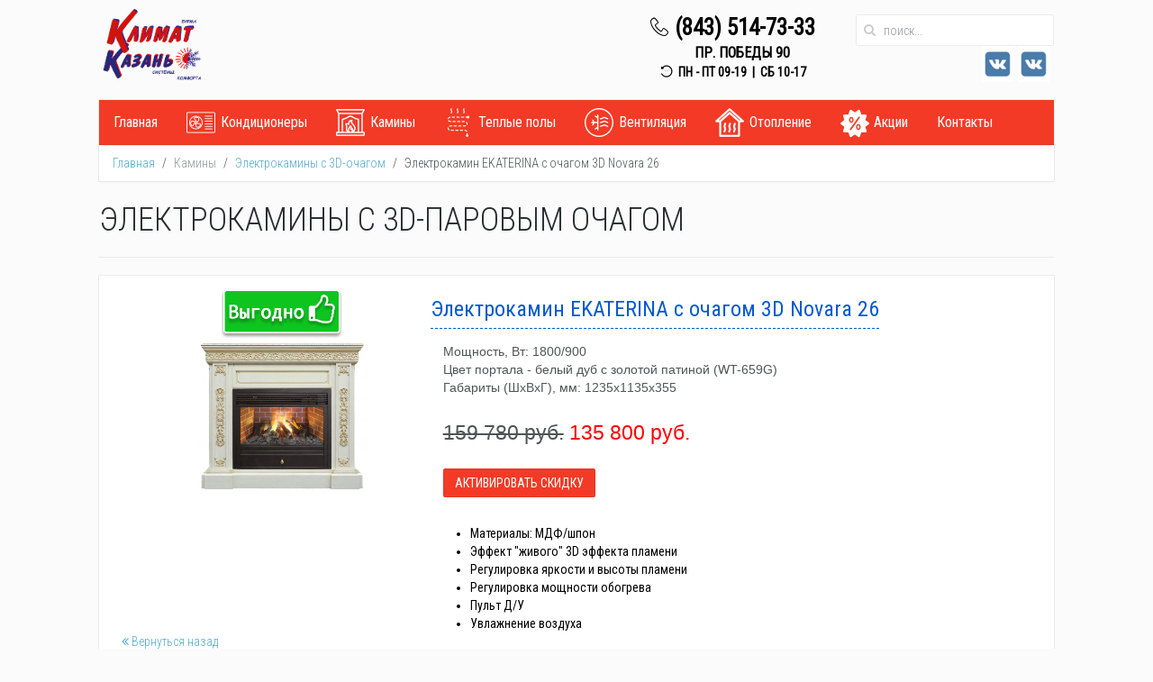

--- FILE ---
content_type: text/html; charset=utf-8
request_url: https://klimat-kazan.ru/kaminy/3d/834-elektrokamin-ekaterina-s-ochagom-3d-novara-26
body_size: 8682
content:
<!DOCTYPE HTML>
<html lang="ru-ru" dir="ltr"  data-config='{"twitter":0,"plusone":0,"facebook":0,"style":"blue"}'>

<head>
 <!-- Global site tag (gtag.js) - Google Analytics -->
<script async src="https://www.googletagmanager.com/gtag/js?id=UA-143767709-1"></script>

<script>
  window.dataLayer = window.dataLayer || [];
  function gtag(){dataLayer.push(arguments);}
  gtag('js', new Date());

  gtag('config', 'UA-143767709-1');
</script>
<link rel="stylesheet" href="https://cdn.linearicons.com/free/1.0.0/icon-font.min.css">
<meta charset="utf-8">
<meta http-equiv="X-UA-Compatible" content="IE=edge">
<meta name="viewport" content="width=device-width, initial-scale=1">
<base href="https://klimat-kazan.ru/kaminy/3d/834-elektrokamin-ekaterina-s-ochagom-3d-novara-26" />
	<meta name="robots" content="index, follow" />
	<meta name="description" content="Электрокамины с 3D-очагом купить в Казани" />
	<meta name="generator" content="Joomla! - Open Source Content Management" />
	<title>Электрокамин EKATERINA с очагом 3D Novara 26</title>
	<link href="/templates/yoo_avenue/favicon.ico" rel="shortcut icon" type="image/vnd.microsoft.icon" />
	<link href="/index.php?option=com_ajax&plugin=arktypography&format=json" rel="stylesheet" type="text/css" />
	<link href="/modules/mod_wedal_joomla_callback/assets/css/wjcallback.css" rel="stylesheet" type="text/css" />
	<link href="/media/modals/css/bootstrap.min.css?v=12.6.1" rel="stylesheet" type="text/css" />
	<script type="application/json" class="joomla-script-options new">{"csrf.token":"ca81377313b031ba42f3692957ac5cb1","system.paths":{"root":"","base":""},"rl_modals":{"class":"modal_link","defaults":{"opacity":"0.8","maxWidth":"95%","maxHeight":"95%","current":"{current}\/{total}","previous":"\u043d\u0430\u0437\u0430\u0434","next":"\u0432\u043f\u0435\u0440\u0451\u0434","close":"\u0417\u0430\u043a\u0440\u044b\u0442\u044c","xhrError":"\u041d\u0435 \u0443\u0434\u0430\u043b\u043e\u0441\u044c \u0437\u0430\u0433\u0440\u0443\u0437\u0438\u0442\u044c \u044d\u0442\u043e\u0442 \u043a\u043e\u043d\u0442\u0435\u043d\u0442.","imgError":"\u041d\u0435 \u0443\u0434\u0430\u043b\u043e\u0441\u044c \u0437\u0430\u0433\u0440\u0443\u0437\u0438\u0442\u044c \u044d\u0442\u043e \u0438\u0437\u043e\u0431\u0440\u0430\u0436\u0435\u043d\u0438\u0435."},"auto_correct_size":1,"auto_correct_size_delay":0}}</script>
	<script src="/media/jui/js/jquery.min.js?eeeee80d8ebd0749db7a3f412c57dace" type="text/javascript"></script>
	<script src="/media/jui/js/jquery-noconflict.js?eeeee80d8ebd0749db7a3f412c57dace" type="text/javascript"></script>
	<script src="/media/jui/js/jquery-migrate.min.js?eeeee80d8ebd0749db7a3f412c57dace" type="text/javascript"></script>
	<script src="/modules/mod_wedal_joomla_callback/assets/js/wjcallback.js" type="text/javascript"></script>
	<script src="/media/jui/js/bootstrap.min.js?eeeee80d8ebd0749db7a3f412c57dace" type="text/javascript"></script>
	<script src="/media/system/js/core.js?eeeee80d8ebd0749db7a3f412c57dace" type="text/javascript"></script>
	<script src="/media/modals/js/jquery.touchSwipe.min.js" type="text/javascript"></script>
	<script src="/media/modals/js/jquery.modals.min.js?v=12.6.1" type="text/javascript"></script>
	<script src="/media/modals/js/script.min.js?v=12.6.1" type="text/javascript"></script>
	<script src="https://www.klimat-kazan.ru/media/smooth_scroll/js/jquery.smooth-scroll.min.js" type="text/javascript"></script>
	<script type="text/javascript">
jQuery(function($){ initTooltips(); $("body").on("subform-row-add", initTooltips); function initTooltips (event, container) { container = container || document;$(container).find(".hasTooltip").tooltip({"html": true,"container": "body"});} });
	</script>

<link rel="apple-touch-icon-precomposed" href="/templates/yoo_avenue/apple_touch_icon.png">
<link rel="stylesheet" href="/templates/yoo_avenue/styles/blue/css/bootstrap.css">
<link rel="stylesheet" href="/templates/yoo_avenue/styles/blue/css/theme.css">
<link rel="stylesheet" href="/templates/yoo_avenue/css/custom.css">
<script src="/templates/yoo_avenue/warp/vendor/uikit/js/uikit.js"></script>
<script src="/templates/yoo_avenue/warp/js/social.js"></script>
<script src="/templates/yoo_avenue/js/theme.js"></script>

</head>
<!-- новый год
<script type="text/javascript">$ = jQuery;</script>
<script type="text/javascript" src="/js/newyear.js"></script>
<script type="text/javascript" src="/js/swfobject.min.js"></script>
 новый год -->
<body class="tm-isblog shop tm-content-blank">

<!-- новый год
<div class="b-page_newyear" style="height:0px;">
<div class="b-page__content">
<i class="b-head-decor">
<i class="b-head-decor__inner b-head-decor__inner_n1">
<div class="b-ball b-ball_n1 b-ball_bounce"><div class="b-ball__right"></div><div class="b-ball__i"></div></div>
<div class="b-ball b-ball_n2 b-ball_bounce"><div class="b-ball__right"></div><div class="b-ball__i"></div></div>
<div class="b-ball b-ball_n3 b-ball_bounce"><div class="b-ball__right"></div><div class="b-ball__i"></div></div>
<div class="b-ball b-ball_n4 b-ball_bounce"><div class="b-ball__right"></div><div class="b-ball__i"></div></div>
<div class="b-ball b-ball_n5 b-ball_bounce"><div class="b-ball__right"></div><div class="b-ball__i"></div></div>
<div class="b-ball b-ball_n6 b-ball_bounce"><div class="b-ball__right"></div><div class="b-ball__i"></div></div>
<div class="b-ball b-ball_n7 b-ball_bounce"><div class="b-ball__right"></div><div class="b-ball__i"></div></div>
<div class="b-ball b-ball_n8 b-ball_bounce"><div class="b-ball__right"></div><div class="b-ball__i"></div></div>
<div class="b-ball b-ball_n9 b-ball_bounce"><div class="b-ball__right"></div><div class="b-ball__i"></div></div>
<div class="b-ball b-ball_i1"><div class="b-ball__right"></div><div class="b-ball__i"></div></div>
<div class="b-ball b-ball_i2"><div class="b-ball__right"></div><div class="b-ball__i"></div></div>
<div class="b-ball b-ball_i3"><div class="b-ball__right"></div><div class="b-ball__i"></div></div>
<div class="b-ball b-ball_i4"><div class="b-ball__right"></div><div class="b-ball__i"></div></div>
<div class="b-ball b-ball_i5"><div class="b-ball__right"></div><div class="b-ball__i"></div></div>
<div class="b-ball b-ball_i6"><div class="b-ball__right"></div><div class="b-ball__i"></div></div>
</i>
 
<i class="b-head-decor__inner b-head-decor__inner_n2">
<div class="b-ball b-ball_n1 b-ball_bounce"><div class="b-ball__right"></div><div class="b-ball__i"></div></div>
<div class="b-ball b-ball_n2 b-ball_bounce"><div class="b-ball__right"></div><div class="b-ball__i"></div></div>
<div class="b-ball b-ball_n3 b-ball_bounce"><div class="b-ball__right"></div><div class="b-ball__i"></div></div>
<div class="b-ball b-ball_n4 b-ball_bounce"><div class="b-ball__right"></div><div class="b-ball__i"></div></div>
<div class="b-ball b-ball_n5 b-ball_bounce"><div class="b-ball__right"></div><div class="b-ball__i"></div></div>
<div class="b-ball b-ball_n6 b-ball_bounce"><div class="b-ball__right"></div><div class="b-ball__i"></div></div>
<div class="b-ball b-ball_n7 b-ball_bounce"><div class="b-ball__right"></div><div class="b-ball__i"></div></div>
<div class="b-ball b-ball_n8 b-ball_bounce"><div class="b-ball__right"></div><div class="b-ball__i"></div></div>
<div class="b-ball b-ball_n9 b-ball_bounce"><div class="b-ball__right"></div><div class="b-ball__i"></div></div>
<div class="b-ball b-ball_i1"><div class="b-ball__right"></div><div class="b-ball__i"></div></div>
<div class="b-ball b-ball_i2"><div class="b-ball__right"></div><div class="b-ball__i"></div></div>
<div class="b-ball b-ball_i3"><div class="b-ball__right"></div><div class="b-ball__i"></div></div>
<div class="b-ball b-ball_i4"><div class="b-ball__right"></div><div class="b-ball__i"></div></div>
<div class="b-ball b-ball_i5"><div class="b-ball__right"></div><div class="b-ball__i"></div></div>
<div class="b-ball b-ball_i6"><div class="b-ball__right"></div><div class="b-ball__i"></div></div>
</i>
 
<i class="b-head-decor__inner b-head-decor__inner_n3">
<div class="b-ball b-ball_n1 b-ball_bounce"><div class="b-ball__right"></div><div class="b-ball__i"></div></div>
<div class="b-ball b-ball_n2 b-ball_bounce"><div class="b-ball__right"></div><div class="b-ball__i"></div></div>
<div class="b-ball b-ball_n3 b-ball_bounce"><div class="b-ball__right"></div><div class="b-ball__i"></div></div>
<div class="b-ball b-ball_n4 b-ball_bounce"><div class="b-ball__right"></div><div class="b-ball__i"></div></div>
<div class="b-ball b-ball_n5 b-ball_bounce"><div class="b-ball__right"></div><div class="b-ball__i"></div></div>
<div class="b-ball b-ball_n6 b-ball_bounce"><div class="b-ball__right"></div><div class="b-ball__i"></div></div>
<div class="b-ball b-ball_n7 b-ball_bounce"><div class="b-ball__right"></div><div class="b-ball__i"></div></div>
<div class="b-ball b-ball_n8 b-ball_bounce"><div class="b-ball__right"></div><div class="b-ball__i"></div></div>
<div class="b-ball b-ball_n9 b-ball_bounce"><div class="b-ball__right"></div><div class="b-ball__i"></div></div>
<div class="b-ball b-ball_i1"><div class="b-ball__right"></div><div class="b-ball__i"></div></div>
<div class="b-ball b-ball_i2"><div class="b-ball__right"></div><div class="b-ball__i"></div></div>
<div class="b-ball b-ball_i3"><div class="b-ball__right"></div><div class="b-ball__i"></div></div>
<div class="b-ball b-ball_i4"><div class="b-ball__right"></div><div class="b-ball__i"></div></div>
<div class="b-ball b-ball_i5"><div class="b-ball__right"></div><div class="b-ball__i"></div></div>
<div class="b-ball b-ball_i6"><div class="b-ball__right"></div><div class="b-ball__i"></div></div>
</i>
 
<i class="b-head-decor__inner b-head-decor__inner_n4">
<div class="b-ball b-ball_n1 b-ball_bounce"><div class="b-ball__right"></div><div class="b-ball__i"></div></div>
<div class="b-ball b-ball_n2 b-ball_bounce"><div class="b-ball__right"></div><div class="b-ball__i"></div></div>
<div class="b-ball b-ball_n3 b-ball_bounce"><div class="b-ball__right"></div><div class="b-ball__i"></div></div>
<div class="b-ball b-ball_n4 b-ball_bounce"><div class="b-ball__right"></div><div class="b-ball__i"></div></div>
<div class="b-ball b-ball_n5 b-ball_bounce"><div class="b-ball__right"></div><div class="b-ball__i"></div></div>
<div class="b-ball b-ball_n6 b-ball_bounce"><div class="b-ball__right"></div><div class="b-ball__i"></div></div>
<div class="b-ball b-ball_n7 b-ball_bounce"><div class="b-ball__right"></div><div class="b-ball__i"></div></div>
<div class="b-ball b-ball_n8 b-ball_bounce"><div class="b-ball__right"></div><div class="b-ball__i"></div></div>
<div class="b-ball b-ball_n9 b-ball_bounce"><div class="b-ball__right"></div><div class="b-ball__i"></div></div>
<div class="b-ball b-ball_i1"><div class="b-ball__right"></div><div class="b-ball__i"></div></div>
<div class="b-ball b-ball_i2"><div class="b-ball__right"></div><div class="b-ball__i"></div></div>
<div class="b-ball b-ball_i3"><div class="b-ball__right"></div><div class="b-ball__i"></div></div>
<div class="b-ball b-ball_i4"><div class="b-ball__right"></div><div class="b-ball__i"></div></div>
<div class="b-ball b-ball_i5"><div class="b-ball__right"></div><div class="b-ball__i"></div></div>
<div class="b-ball b-ball_i6"><div class="b-ball__right"></div><div class="b-ball__i"></div></div>
</i>
 
<i class="b-head-decor__inner b-head-decor__inner_n5">
<div class="b-ball b-ball_n1 b-ball_bounce"><div class="b-ball__right"></div><div class="b-ball__i"></div></div>
<div class="b-ball b-ball_n2 b-ball_bounce"><div class="b-ball__right"></div><div class="b-ball__i"></div></div>
<div class="b-ball b-ball_n3 b-ball_bounce"><div class="b-ball__right"></div><div class="b-ball__i"></div></div>
<div class="b-ball b-ball_n4 b-ball_bounce"><div class="b-ball__right"></div><div class="b-ball__i"></div></div>
<div class="b-ball b-ball_n5 b-ball_bounce"><div class="b-ball__right"></div><div class="b-ball__i"></div></div>
<div class="b-ball b-ball_n6 b-ball_bounce"><div class="b-ball__right"></div><div class="b-ball__i"></div></div>
<div class="b-ball b-ball_n7 b-ball_bounce"><div class="b-ball__right"></div><div class="b-ball__i"></div></div>
<div class="b-ball b-ball_n8 b-ball_bounce"><div class="b-ball__right"></div><div class="b-ball__i"></div></div>
<div class="b-ball b-ball_n9 b-ball_bounce"><div class="b-ball__right"></div><div class="b-ball__i"></div></div>
<div class="b-ball b-ball_i1"><div class="b-ball__right"></div><div class="b-ball__i"></div></div>
<div class="b-ball b-ball_i2"><div class="b-ball__right"></div><div class="b-ball__i"></div></div>
<div class="b-ball b-ball_i3"><div class="b-ball__right"></div><div class="b-ball__i"></div></div>
<div class="b-ball b-ball_i4"><div class="b-ball__right"></div><div class="b-ball__i"></div></div>
<div class="b-ball b-ball_i5"><div class="b-ball__right"></div><div class="b-ball__i"></div></div>
<div class="b-ball b-ball_i6"><div class="b-ball__right"></div><div class="b-ball__i"></div></div>
</i>
 
<i class="b-head-decor__inner b-head-decor__inner_n6">
<div class="b-ball b-ball_n1 b-ball_bounce"><div class="b-ball__right"></div><div class="b-ball__i"></div></div>
<div class="b-ball b-ball_n2 b-ball_bounce"><div class="b-ball__right"></div><div class="b-ball__i"></div></div>
<div class="b-ball b-ball_n3 b-ball_bounce"><div class="b-ball__right"></div><div class="b-ball__i"></div></div>
<div class="b-ball b-ball_n4 b-ball_bounce"><div class="b-ball__right"></div><div class="b-ball__i"></div></div>
<div class="b-ball b-ball_n5 b-ball_bounce"><div class="b-ball__right"></div><div class="b-ball__i"></div></div>
<div class="b-ball b-ball_n6 b-ball_bounce"><div class="b-ball__right"></div><div class="b-ball__i"></div></div>
<div class="b-ball b-ball_n7 b-ball_bounce"><div class="b-ball__right"></div><div class="b-ball__i"></div></div>
<div class="b-ball b-ball_n8 b-ball_bounce"><div class="b-ball__right"></div><div class="b-ball__i"></div></div>
<div class="b-ball b-ball_n9 b-ball_bounce"><div class="b-ball__right"></div><div class="b-ball__i"></div></div>
<div class="b-ball b-ball_i1"><div class="b-ball__right"></div><div class="b-ball__i"></div></div>
<div class="b-ball b-ball_i2"><div class="b-ball__right"></div><div class="b-ball__i"></div></div>
<div class="b-ball b-ball_i3"><div class="b-ball__right"></div><div class="b-ball__i"></div></div>
<div class="b-ball b-ball_i4"><div class="b-ball__right"></div><div class="b-ball__i"></div></div>
<div class="b-ball b-ball_i5"><div class="b-ball__right"></div><div class="b-ball__i"></div></div>
<div class="b-ball b-ball_i6"><div class="b-ball__right"></div><div class="b-ball__i"></div></div>
</i>
 
<i class="b-head-decor__inner b-head-decor__inner_n7">
<div class="b-ball b-ball_n1 b-ball_bounce"><div class="b-ball__right"></div><div class="b-ball__i"></div></div>
<div class="b-ball b-ball_n2 b-ball_bounce"><div class="b-ball__right"></div><div class="b-ball__i"></div></div>
<div class="b-ball b-ball_n3 b-ball_bounce"><div class="b-ball__right"></div><div class="b-ball__i"></div></div>
<div class="b-ball b-ball_n4 b-ball_bounce"><div class="b-ball__right"></div><div class="b-ball__i"></div></div>
<div class="b-ball b-ball_n5 b-ball_bounce"><div class="b-ball__right"></div><div class="b-ball__i"></div></div>
<div class="b-ball b-ball_n6 b-ball_bounce"><div class="b-ball__right"></div><div class="b-ball__i"></div></div>
<div class="b-ball b-ball_n7 b-ball_bounce"><div class="b-ball__right"></div><div class="b-ball__i"></div></div>
<div class="b-ball b-ball_n8 b-ball_bounce"><div class="b-ball__right"></div><div class="b-ball__i"></div></div>
<div class="b-ball b-ball_n9 b-ball_bounce"><div class="b-ball__right"></div><div class="b-ball__i"></div></div>
<div class="b-ball b-ball_i1"><div class="b-ball__right"></div><div class="b-ball__i"></div></div>
<div class="b-ball b-ball_i2"><div class="b-ball__right"></div><div class="b-ball__i"></div></div>
<div class="b-ball b-ball_i3"><div class="b-ball__right"></div><div class="b-ball__i"></div></div>
<div class="b-ball b-ball_i4"><div class="b-ball__right"></div><div class="b-ball__i"></div></div>
<div class="b-ball b-ball_i5"><div class="b-ball__right"></div><div class="b-ball__i"></div></div>
<div class="b-ball b-ball_i6"><div class="b-ball__right"></div><div class="b-ball__i"></div></div>
</i>
</i>
</div>
</div>
 новый год -->
	<div class="tm-page-bg">

		<div class="uk-container uk-container-center">
		

			<div class="tm-container" style="">

								<div class="tm-headerbar uk-clearfix uk-hidden-small">

										<a class="tm-logo" href="https://www.klimat-kazan.ru">
	<div><img src="/images/logo2.png" alt="Климат Казань" width="114" height="80" /></div></a>
										
                      
										<div class="tm-search uk-float-right">
						
<form id="search-40" class="uk-search" action="/kaminy/3d" method="post" role="search" data-uk-search="{'source': '/component/search/?tmpl=raw&amp;type=json&amp;ordering=&amp;searchphrase=all', 'param': 'searchword', 'msgResultsHeader': 'Результаты поиска', 'msgMoreResults': 'Показать все результаты', 'msgNoResults': 'Ничего не найдено', flipDropdown: 1}">
	<input class="uk-search-field" type="search" name="searchword" placeholder="поиск...">
	<button class="uk-search-close" type="reset"></button>
	<input type="hidden" name="task"   value="search">
	<input type="hidden" name="option" value="com_search">
	<input type="hidden" name="Itemid" value="272">
</form>

	<div>
<div class="soc"><a href="https://vk.com/klimatkazan" style="background: url(/images/soc.png) 0% 50% no-repeat;" target="_blank" title="Наша группа по кондиционерам ВКонтакте">&nbsp;</a></div>

<div class="soc"><a href="https://vk.com/kamini_kazan" style="background: url(/images/soc.png) 0% 50% no-repeat;" target="_blank" title="Наша группа по каминам ВКонтакте">&nbsp;</a></div>
</div>
					</div>
					
					<div class="uk-panel">
	<div class="top_adr">
<div class="tel"><font color="#000000"><b><span class="lnr lnr-phone-handset" style="font-size: 0.8em; padding-right: 7px;"></span>(843) 514-73-33</b></font></div>

<div>
<h4 class="uk-margin-remove"><span style="color:#000000;"><strong>&nbsp; &nbsp; &nbsp;пр. Победы 90</strong></span></h4>
</div>

<div class="time"><span style="color:#000000;"><span class="lnr lnr-history" style="font-size: 0.9em; font-weight: 600; padding-right: 7px;"></span><strong>ПН - ПТ</strong>&nbsp;<strong>09-19&nbsp; |&nbsp; СБ 10-17</strong></span></div>
</div>
</div>
				</div>
				
								<div class="tm-top-block tm-grid-block sticky">

										<nav class="tm-navbar uk-navbar ikonki_menu">

												<ul class="uk-navbar-nav uk-hidden-small">
<li data-uk-dropdown="{}"><a href="/">Главная</a></li><li class="uk-parent" data-uk-dropdown="{}"><a href="#">Кондиционеры</a>
<div class="uk-dropdown uk-dropdown-navbar uk-dropdown-width-1"><div class="uk-grid"><div class="uk-width-1-1"><ul class="uk-nav uk-nav-navbar"><li class="uk-parent"><a href="/kondicioneri/nastennie-konditioners" title="Настенные кондиционеры">Настенные</a><ul class="uk-nav-sub"><li><a href="/kondicioneri/nastennie-konditioners/systemair" title="Кондиционеры Systemair">Кондиционеры Systemair</a></li><li><a href="/kondicioneri/nastennie-konditioners/electrolux" title="Кондиционеры Electrolux">Кондиционеры Electrolux</a></li><li><a href="/kondicioneri/nastennie-konditioners/kentatsu" title="Кондиционеры Kentatsu">Кондиционеры Kentatsu</a></li><li><a href="/kondicioneri/nastennie-konditioners/haier" title="Кондиционеры Haier">Кондиционеры Haier</a></li><li><a href="/kondicioneri/nastennie-konditioners/daikin-cond" title="Кондиционеры Daikin">Кондиционеры Daikin</a></li><li><a href="/kondicioneri/nastennie-konditioners/mitsubishi-electric" title="Кондиционеры Mitsubishi Electric">Кондиционеры Mitsubishi Electric</a></li><li><a href="/kondicioneri/nastennie-konditioners/mitsubishi-heavy" title="Кондиционеры Mitsubishi Heavy">Кондиционеры Mitsubishi Heavy</a></li><li><a href="/kondicioneri/nastennie-konditioners/toshiba" title="Кондиционеры Toshiba">Кондиционеры Toshiba</a></li><li><a href="/kondicioneri/nastennie-konditioners/panasonic" title="Кондиционеры Panasonic">Кондиционеры Panasonic</a></li><li><a href="/kondicioneri/nastennie-konditioners/hitachi" title="Кондиционеры Hitachi">Кондиционеры Hitachi</a></li><li><a href="/kondicioneri/nastennie-konditioners/midea" title="Кондиционеры Midea">Кондиционеры Midea</a></li><li><a href="/kondicioneri/nastennie-konditioners/lg" title="Кондиционеры LG">Кондиционеры LG</a></li><li><a href="/kondicioneri/nastennie-konditioners/mdv" title="Кондиционеры MDV">Кондиционеры MDV</a></li></ul></li><li><a href="/kondicioneri/mobile-cond" title="Мобильные кондиционеры">Мобильные</a></li><li><a href="/kondicioneri/multi-split-system">Мульти сплит-системы</a></li><li><a href="/kondicioneri/kasset-konditioners">Кассетные</a></li><li><a href="/kondicioneri/kanal-konditioners">Канальные</a></li><li><a href="/kondicioneri/napolno-potoloch-konditioners">Напольно-потолочные</a></li><li><a href="/kondicioneri/kolonnie-konditioners">Колонные</a></li><li><a href="/kondicioneri/montazh" title="Монтаж и обслуживание кондиционеров" class="red"> Монтаж и обслуживание кондиционеров</a></li></ul></div></div></div></li><li class="uk-parent uk-active" data-uk-dropdown="{}"><a href="#">Камины</a>
<div class="uk-dropdown uk-dropdown-navbar uk-dropdown-width-1"><div class="uk-grid"><div class="uk-width-1-1"><ul class="uk-nav uk-nav-navbar"><li><a href="/kaminy/derevo" title="Электрокамины с деревянным порталом">Электрокамины из Дерева</a></li><li><a href="/kaminy/kamen" title="Электрокамины с каменным порталом">Электрокамины из Камня</a></li><li><a href="/kaminy/hitech" title="Современные электрокамины ">Современные камины</a></li><li class="uk-active"><a href="/kaminy/3d" title="Электрокамины с 3D-очагом">Электрокамины с 3D-очагом</a></li><li><a href="/kaminy/ochagi" title="Электрокамины Очаги, 3D паровые очаги">Электроочаги, 3D паровые очаги</a></li><li><a href="/kaminy/biokaminy" title="Биокамины">Биокамины</a></li></ul></div></div></div></li><li class="uk-parent" data-uk-dropdown="{}"><a href="#">Теплые полы</a>
<div class="uk-dropdown uk-dropdown-navbar uk-dropdown-width-1"><div class="uk-grid"><div class="uk-width-1-1"><ul class="uk-nav uk-nav-navbar"><li><a href="/poly/pod-plitku" title="Теплый пол под плитку (маты)">Теплый пол под плитку</a></li><li><a href="/poly/kabel" title="Теплый пол под стяжку">Теплый пол под стяжку</a></li><li><a href="/poly/plenka">ИК-пленка (под ламинат)</a></li><li><a href="/poly/kdbs" title="Кабель для прогрева бетона">Кабель для прогрева бетона</a></li><li><a href="/poly/termoregulyatory" title="Терморегуляторы для теплого пола">Терморегуляторы</a></li><li><a href="/poly/antiled" title="Системы антиобледенения">Системы антиобледенения</a></li><li><a href="/poly/obogrev-dorozhek" title="Обогрев дорожек и ступеней">Обогрев дорожек и ступеней</a></li><li><a href="/poly/obogrev-trub" title="Обогрев трубопроводов">Обогрев трубопроводов</a></li><li><a href="/poly/samreg" title="Саморегулирующийся греющий кабель">Саморегулирующийся кабель</a></li><li><a href="/poly/mobilnyj">Мобильный теплый пол</a></li></ul></div></div></div></li><li class="uk-parent" data-uk-dropdown="{}"><a href="#">Вентиляция</a>
<div class="uk-dropdown uk-dropdown-navbar uk-dropdown-width-1"><div class="uk-grid"><div class="uk-width-1-1"><ul class="uk-nav uk-nav-navbar"><li><a href="/sistemi-komforta/ventilyatsiya" title="Вентиляция для дома/квартиры">Вентиляция, бризеры</a></li><li><a href="/sistemi-komforta/mojki-vozduha" title="Мойки воздуха">Мойки воздуха</a></li><li><a href="/sistemi-komforta/vozdukhoochistiteli" title="Воздухоочистители">Воздухоочистители</a></li><li><a href="/sistemi-komforta/ultrazvuk-uvlaznit-vozduha" title="Увлажнители воздуха">Увлажнители воздуха</a></li></ul></div></div></div></li><li class="uk-parent" data-uk-dropdown="{}"><a href="#">Отопление</a>
<div class="uk-dropdown uk-dropdown-navbar uk-dropdown-width-1"><div class="uk-grid"><div class="uk-width-1-1"><ul class="uk-nav uk-nav-navbar"><li><a href="/otoplenie/nakopitelnye-vodonagrevateli" title="Водонагреватели">Водонагреватели</a></li><li><a href="/otoplenie/teplovye-zavesy" title="Тепловые завесы">Тепловые завесы</a></li><li><a href="/otoplenie/ik-obogrevateli" title="Инфракрасные обогреватели">Инфракрасные обогреватели</a></li><li><a href="/otoplenie/konvektora" title="Конвекторы отопления">Конвекторы</a></li><li><a href="/otoplenie/vnutripolnye-konvektora" title="Внутрипольные конвекторы">Внутрипольные конвекторы</a></li><li><a href="/otoplenie/radiatory">Радиаторы</a></li><li><a href="/otoplenie/design-radiatory">Дизайн-радиаторы</a></li><li><a href="/otoplenie/kotly-gazovye">Котлы газовые</a></li><li><a href="/otoplenie/nasosy">Насосы циркуляционные</a></li><li><a href="/otoplenie/truby-i-fitingi" title="Трубы и фитинги для теплого пола">Трубы и фитинги</a></li></ul></div></div></div></li><li data-uk-dropdown="{}"><a href="/aktsii" title="Акции"><img src="/images/yootheme/menu/discount-sticker-with-percentage.png" alt="Акции"/><span class="image-title">Акции</span></a></li><li data-uk-dropdown="{}"><a href="/kontakty">Контакты</a></li></ul>						
												<a href="#offcanvas" class="uk-navbar-toggle uk-visible-small" data-uk-offcanvas></a>
						
												<div class="uk-navbar-content uk-navbar-center uk-visible-small" style="max-width: 90%!important"><div style="display: inline-block; width: 90%; line-height: 45px">
	<div class="uk-grid lko">
<div class="uk-width-1-2 uk-width-medium-1-2" style="line-height: 30px">Климат Казань</div>

<div class="uk-width-1-2 uk-width-medium-1-2" style="line-height: 30px">
<div class="tel"><span class="lnr lnr-phone-handset" style="font-size: 0.8em; color: #f7ea39; padding-right: 7px;"></span><a href="tel:+7-927-673-69-79" style="color: #fff">+7 (843) 514-73-33</a></div>
</div>

<div class="uk-grid">
<div class="uk-width-1-1 uk-width-medium-1-1" style="line-height: 30px">Казань, пр. Победы 90</div>
</div>
</div>
<style type="text/css">.lko {font-size: 1em; font-weight: 600}
@media (max-width: 480px) 
{
.lko {font-size: 0.8em;}
/*.uk-grid > [class*='uk-width-'] {padding-left: 5px!important;}*/

.uk-navbar-content, .uk-navbar-brand, .uk-navbar-toggle {height: 65px!important;}
}
</style>
</div></div>
						
					</nav>
					
					

				</div>
				
									<div class="tm-toolbar uk-clearfix">

												<div class="uk-float-left"><div class="uk-panel"><ul class="uk-breadcrumb"><li><a href="/">Главная</a></li><li><span>Камины</span></li><li><a href="/kaminy/3d">Электрокамины с 3D-очагом</a></li><li class="uk-active"><span>Электрокамин EKATERINA с очагом 3D Novara 26</span></li></ul></div></div>
						
						
					</div>
				
								<section class="tm-top-a uk-grid uk-hidden-medium uk-hidden-large tm-grid-block" data-uk-grid-match="{target:'> div > .uk-panel'}">
<div class="uk-width-1-1 uk-hidden-medium uk-hidden-large"><div class="uk-panel uk-hidden-large uk-hidden-medium">
	<div class="uk-grid center mko">
<div class="uk-width-1-2"><a class="uk-button uk-button-blank-green" href="/kondicioneri/nastennie-konditioners">Кондиционеры</a></div>

<div class="uk-width-1-2"><a class="uk-button uk-button-blank-green" href="/poly/pod-plitku">Теплый пол</a></div>
</div>

<div class="uk-grid center mko">
<div class="uk-width-1-2"><a class="uk-button uk-button-blank-green" href="/kaminy/derevo">Камины деревянные</a></div>

<div class="uk-width-1-2"><a class="uk-button uk-button-blank-green" href="/kaminy/kamen">Камины каменные</a></div>
</div>
<style type="text/css">.mko {margin: 1em 0;}
.mko a {font-size: 1em;}
@media (max-width: 480px) 
{
.mko a {font-size: 0.8em;}
.uk-button {padding: 0 6px!important}

}
</style>
</div></div>
</section>
				
				
								<div class="tm-middle uk-grid" data-uk-grid-match>

										<div class="tm-main uk-width-medium-1-1">

						                          
                         
												<main class="tm-content">

							
							
<div class="page-header"><h1>Электрокамины с 3D-паровым очагом</h1></div><article class="uk-article tm-article" data-permalink="http://klimat-kazan.ru/kaminy/3d/834-elektrokamin-ekaterina-s-ochagom-3d-novara-26">

	
	<div class="tm-article-content ">

		
				<h1 class="uk-article-title">
							Электрокамин EKATERINA с очагом 3D Novara 26					</h1>
		
		
		
		
		
		<div>
			
<div class="str uk-grid">
<div class="col center uk-width-1-1 uk-width-medium-1-3 uk-width-large-1-3">
<div><img alt="" src="https://www.klimat-kazan.ru/images/kamini/Camen_portal/vygodno.png" width="140" /></div>

<div class="main"><!-- START: Modals --><a class="modal modal_link" href="/images/kamini/3D/ekaterina_novara.jpg" aria-label="Popup link" data-modal-class-name="is_image no_title"><!-- END: Modals --><img alt="" src="/images/kamini/3D/ekaterina_novara.jpg" /></a></div>
</div>

<div class="col uk-width-1-1 uk-width-medium-2-3 uk-width-large-2-3">
<div class="open-sans">
<p>Мощность, Вт: 1800/900<br />
Цвет портала - белый дуб с золотой патиной (WT-659G)<br />
Габариты (ШхВхГ), мм: 1235х1135х355</p>
</div>

<div class="pr"><span style="text-decoration: line-through;">159 780 руб.</span> <span style="color: #ff0000;">135 800 руб.<!--Скидка 11%--></span></div>

<div id="WJC180" data-id="180" data-itemid="272" class="wjcallback activirovat">
    <a class="wjcallback-link uk-button uk-button-primary" href="#">Активировать скидку</a>
</div>
</div>
</div>

 
<div class="uk-grid">
<div class="col center uk-width-1-1 uk-width-medium-1-3 uk-width-large-1-3 main">&nbsp;</div>

<div class="col uk-width-1-1 uk-width-medium-2-3 uk-width-large-2-3">
<ul>
	<li>Материалы: МДФ/шпон</li>
	<li>Эффект "живого" 3D эффекта пламени</li>
	<li>Регулировка яркости и высоты пламени</li>
	<li>Регулировка мощности обогрева</li>
	<li>Пульт Д/У</li>
	<li>Увлажнение воздуха</li>
</ul>
</div>
</div>
		</div>

		
		
		
	</div>

		<!--<ul class="uk-pagination">
				<li class="uk-pagination-previous">
			<a href="/kaminy/3d/433-elektrokamin-victoria-s-ochagom-3d-novara-26">&lt; Назад</a>			<i class="uk-icon-angle-double-left"></i>
		</li>
		
				<li class="uk-pagination-next">
			<a href="/kaminy/3d/437-elektrokamin-corsica-lux-s-ochagom-3d-novara-26">Вперед &gt;</a>			<i class="uk-icon-angle-double-right"></i>
		</li>
		-->
	<div><a href="#" onclick="history.back();return false;"><i class="uk-icon-angle-double-left"></i> Вернуться назад</a></div>
		
	      

</article>
						</main>
						
						
					</div>
					
		            		            		            
				</div>
				
				
								<div class="tm-block-bottom">

					
										<section class="tm-bottom-c uk-grid tm-grid-block" data-uk-grid-match="{target:'> div > .uk-panel'}">
<div class="uk-width-1-1 uk-width-medium-1-4"><div class="uk-panel uk-panel-header">
	<h3 class="uk-panel-title">Контакты</h3>

<ul class="uk-list uk-list-line tm-list-image">
	<li class="uk-clearfix"><img alt="Demo" class="uk-float-left" src="/images/logo2.png" width="50" />
	<h3 class="uk-margin-remove">пр. Победы 90</h3>
	<span class="uk-text-muted">+7 (843) 514-73-33</span></li>
</ul>
</div></div>

<div class="uk-width-1-1 uk-width-medium-1-4"><div class="uk-panel uk-panel-header">
	<h3 class="uk-panel-title">Время работы</h3>

<p><strong>ПН-ПТ</strong> 9:00-19:00<br />
&nbsp; &nbsp; <strong>&nbsp;СБ</strong> 10:00-17:00</p>
</div></div>

<div class="uk-width-1-1 uk-width-medium-1-4"><div class="uk-panel uk-panel-header">
	<div style="display:block;">
<center>
<script type="text/javascript" src="//vk.com/js/api/openapi.js?116"></script>
<!-- VK Widget -->
<div id="vk_groups"></div>
<script type="text/javascript">
VK.Widgets.Group("vk_groups", {mode: 0, width: "220", height: "200", color1: 'FFFFFF', color2: '2B587A', color3: '5B7FA6', position: 'relative'}, 94589468);
</script>
</center>
</div></div></div>

<div class="uk-width-1-1 uk-width-medium-1-4"><div class="uk-panel uk-panel-header">
	<div style="display:block;">
		<center>
		<script type="text/javascript" src="//vk.com/js/api/openapi.js?121"></script>
		<!-- VK Widget -->
		<div id="vk_groups2"></div>
		<script type="text/javascript">
		VK.Widgets.Group("vk_groups2", {mode: 0, width: "220", height: "200", color1: 'FFFFFF', color2: '2B587A', color3: '5B7FA6', position: 'relative'}, 109933099);
		</script>
		</center>
		</div></div></div>
</section>
					
										<footer class="tm-footer">

												<a class="tm-totop-scroller" data-uk-smooth-scroll href="#"></a>
						
						<div class="uk-panel">
	<div itemscope="" itemtype="http://schema.org/Organization">
<p><span itemprop="name">ООО "Фирма Климат Казань"</span> 2005-2025</p>

<p><a href="/kondicioneri/nastennie-konditioners" title="Кондиционеры Казань">Кондиционеры</a>, <a href="/kondicioneri/montazh" title="монтаж и обслуживание кондиционеров">монтаж кондиционеров</a>, <a href="/kaminy/kamen" title="электрокамины">электрокамины</a>, <a href="/otoplenie/ik-obogrevateli" title="отопление">отопление</a>, <a href="/poly/plenka" title="теплые полы">теплые полы</a></p>

<div itemprop="address" itemscope="" itemtype="http://schema.org/PostalAddress"><span itemprop="addressLocality">Казань</span>, <span itemprop="streetAddress">пр. Победы 90</span></div>
<span itemprop="telephone">+7 (843) 514-73-33</span></div>

<p>Не является публичной офертой. Все цены, акции, товары и их описание носят информативный характер.</p>
</div>
	<script type="text/javascript"
src="https://ajax.googleapis.com/ajax/libs/jquery/1.12.4/jquery.min.js"></script>
					</footer>
					
				</div>
				
			</div>

		</div>

	</div>

	<!-- BEGIN JIVOSITE CODE {literal} --><script type='text/javascript'>
(function(){ var widget_id = 'see7HrPJBF';var d=document;var w=window;function l(){
var s = document.createElement('script'); s.type = 'text/javascript'; s.async = true; s.src = '//code.jivosite.com/script/widget/'+widget_id; var ss = document.getElementsByTagName('script')[0]; ss.parentNode.insertBefore(s, ss);}if(d.readyState=='complete'){l();}else{if(w.attachEvent){w.attachEvent('onload',l);}else{w.addEventListener('load',l,false);}}})();</script><!-- {/literal} END JIVOSITE CODE -->
		<div id="offcanvas" class="uk-offcanvas">
		<div class="uk-offcanvas-bar ikonki_menu"><ul class="uk-nav uk-nav-offcanvas">
<li><a href="/">Главная</a></li><li class="uk-parent"><a href="#">Кондиционеры</a>
<ul class="uk-nav-sub"><li class="uk-parent"><a href="/kondicioneri/nastennie-konditioners" title="Настенные кондиционеры">Настенные</a><ul><li><a href="/kondicioneri/nastennie-konditioners/systemair" title="Кондиционеры Systemair">Кондиционеры Systemair</a></li><li><a href="/kondicioneri/nastennie-konditioners/electrolux" title="Кондиционеры Electrolux">Кондиционеры Electrolux</a></li><li><a href="/kondicioneri/nastennie-konditioners/kentatsu" title="Кондиционеры Kentatsu">Кондиционеры Kentatsu</a></li><li><a href="/kondicioneri/nastennie-konditioners/haier" title="Кондиционеры Haier">Кондиционеры Haier</a></li><li><a href="/kondicioneri/nastennie-konditioners/daikin-cond" title="Кондиционеры Daikin">Кондиционеры Daikin</a></li><li><a href="/kondicioneri/nastennie-konditioners/mitsubishi-electric" title="Кондиционеры Mitsubishi Electric">Кондиционеры Mitsubishi Electric</a></li><li><a href="/kondicioneri/nastennie-konditioners/mitsubishi-heavy" title="Кондиционеры Mitsubishi Heavy">Кондиционеры Mitsubishi Heavy</a></li><li><a href="/kondicioneri/nastennie-konditioners/toshiba" title="Кондиционеры Toshiba">Кондиционеры Toshiba</a></li><li><a href="/kondicioneri/nastennie-konditioners/panasonic" title="Кондиционеры Panasonic">Кондиционеры Panasonic</a></li><li><a href="/kondicioneri/nastennie-konditioners/hitachi" title="Кондиционеры Hitachi">Кондиционеры Hitachi</a></li><li><a href="/kondicioneri/nastennie-konditioners/midea" title="Кондиционеры Midea">Кондиционеры Midea</a></li><li><a href="/kondicioneri/nastennie-konditioners/lg" title="Кондиционеры LG">Кондиционеры LG</a></li><li><a href="/kondicioneri/nastennie-konditioners/mdv" title="Кондиционеры MDV">Кондиционеры MDV</a></li></ul></li><li><a href="/kondicioneri/mobile-cond" title="Мобильные кондиционеры">Мобильные</a></li><li><a href="/kondicioneri/multi-split-system">Мульти сплит-системы</a></li><li><a href="/kondicioneri/kasset-konditioners">Кассетные</a></li><li><a href="/kondicioneri/kanal-konditioners">Канальные</a></li><li><a href="/kondicioneri/napolno-potoloch-konditioners">Напольно-потолочные</a></li><li><a href="/kondicioneri/kolonnie-konditioners">Колонные</a></li><li><a href="/kondicioneri/montazh" title="Монтаж и обслуживание кондиционеров" class="red"> Монтаж и обслуживание кондиционеров</a></li></ul></li><li class="uk-parent uk-active"><a href="#">Камины</a>
<ul class="uk-nav-sub"><li><a href="/kaminy/derevo" title="Электрокамины с деревянным порталом">Электрокамины из Дерева</a></li><li><a href="/kaminy/kamen" title="Электрокамины с каменным порталом">Электрокамины из Камня</a></li><li><a href="/kaminy/hitech" title="Современные электрокамины ">Современные камины</a></li><li class="uk-active"><a href="/kaminy/3d" title="Электрокамины с 3D-очагом">Электрокамины с 3D-очагом</a></li><li><a href="/kaminy/ochagi" title="Электрокамины Очаги, 3D паровые очаги">Электроочаги, 3D паровые очаги</a></li><li><a href="/kaminy/biokaminy" title="Биокамины">Биокамины</a></li></ul></li><li class="uk-parent"><a href="#">Теплые полы</a>
<ul class="uk-nav-sub"><li><a href="/poly/pod-plitku" title="Теплый пол под плитку (маты)">Теплый пол под плитку</a></li><li><a href="/poly/kabel" title="Теплый пол под стяжку">Теплый пол под стяжку</a></li><li><a href="/poly/plenka">ИК-пленка (под ламинат)</a></li><li><a href="/poly/kdbs" title="Кабель для прогрева бетона">Кабель для прогрева бетона</a></li><li><a href="/poly/termoregulyatory" title="Терморегуляторы для теплого пола">Терморегуляторы</a></li><li><a href="/poly/antiled" title="Системы антиобледенения">Системы антиобледенения</a></li><li><a href="/poly/obogrev-dorozhek" title="Обогрев дорожек и ступеней">Обогрев дорожек и ступеней</a></li><li><a href="/poly/obogrev-trub" title="Обогрев трубопроводов">Обогрев трубопроводов</a></li><li><a href="/poly/samreg" title="Саморегулирующийся греющий кабель">Саморегулирующийся кабель</a></li><li><a href="/poly/mobilnyj">Мобильный теплый пол</a></li></ul></li><li class="uk-parent"><a href="#">Вентиляция</a>
<ul class="uk-nav-sub"><li><a href="/sistemi-komforta/ventilyatsiya" title="Вентиляция для дома/квартиры">Вентиляция, бризеры</a></li><li><a href="/sistemi-komforta/mojki-vozduha" title="Мойки воздуха">Мойки воздуха</a></li><li><a href="/sistemi-komforta/vozdukhoochistiteli" title="Воздухоочистители">Воздухоочистители</a></li><li><a href="/sistemi-komforta/ultrazvuk-uvlaznit-vozduha" title="Увлажнители воздуха">Увлажнители воздуха</a></li></ul></li><li class="uk-parent"><a href="#">Отопление</a>
<ul class="uk-nav-sub"><li><a href="/otoplenie/nakopitelnye-vodonagrevateli" title="Водонагреватели">Водонагреватели</a></li><li><a href="/otoplenie/teplovye-zavesy" title="Тепловые завесы">Тепловые завесы</a></li><li><a href="/otoplenie/ik-obogrevateli" title="Инфракрасные обогреватели">Инфракрасные обогреватели</a></li><li><a href="/otoplenie/konvektora" title="Конвекторы отопления">Конвекторы</a></li><li><a href="/otoplenie/vnutripolnye-konvektora" title="Внутрипольные конвекторы">Внутрипольные конвекторы</a></li><li><a href="/otoplenie/radiatory">Радиаторы</a></li><li><a href="/otoplenie/design-radiatory">Дизайн-радиаторы</a></li><li><a href="/otoplenie/kotly-gazovye">Котлы газовые</a></li><li><a href="/otoplenie/nasosy">Насосы циркуляционные</a></li><li><a href="/otoplenie/truby-i-fitingi" title="Трубы и фитинги для теплого пола">Трубы и фитинги</a></li></ul></li><li><a href="/aktsii" title="Акции"><img src="/images/yootheme/menu/discount-sticker-with-percentage.png" alt="Акции"/><span class="image-title">Акции</span></a></li><li><a href="/kontakty">Контакты</a></li></ul></div>
	</div>
	
	 <script type="text/javascript" charset="utf-8" src="/callme/js/callme.js"></script> 


<!-- Yandex.Metrika counter -->
<script type="text/javascript">
    (function (d, w, c) {
        (w[c] = w[c] || []).push(function() {
            try {
                w.yaCounter41734874 = new Ya.Metrika({
                    id:41734874,
                    clickmap:true,
                    trackLinks:true,
                    accurateTrackBounce:true,
                    webvisor:true
                });
            } catch(e) { }
        });

        var n = d.getElementsByTagName("script")[0],
            s = d.createElement("script"),
            f = function () { n.parentNode.insertBefore(s, n); };
        s.type = "text/javascript";
        s.async = true;
        s.src = "https://mc.yandex.ru/metrika/watch.js";

        if (w.opera == "[object Opera]") {
            d.addEventListener("DOMContentLoaded", f, false);
        } else { f(); }
    })(document, window, "yandex_metrika_callbacks");
</script>
<noscript><div><img src="https://mc.yandex.ru/watch/41734874" style="position:absolute; left:-9999px;" alt="" /></div></noscript>
<!-- /Yandex.Metrika counter -->
  
<div style="position: fixed; bottom: 25px; left: 25px; z-index: 100;"><a style='cursor:pointer; display:none;'
href='#' id='Go_Top' title="Наверх" =""><img src="/images/ontop.png" alt="Наверх">
</a></div>
  
<script type="text/javascript">
$(function() {
 $.fn.scrollToTop = function() {
  $(this).hide().removeAttr("href");
  if ($(window).scrollTop() >= "250") $(this).fadeIn("slow")
  var scrollDiv = $(this);
  $(window).scroll(function() {
   if ($(window).scrollTop() <= "250") $(scrollDiv).fadeOut("slow")
   else $(scrollDiv).fadeIn("slow")
  });
  $(this).click(function() {
   $("html, body").animate({scrollTop: 0}, "slow")
  })
 }
});

$(function() {
 $("#Go_Top").scrollToTop();
});
</script>

 
 


<div class="dot-menu">
	
</div>
</body>
</html>

--- FILE ---
content_type: text/css
request_url: https://klimat-kazan.ru/templates/yoo_avenue/css/custom.css
body_size: 1761
content:
/* Copyright (C) YOOtheme GmbH, YOOtheme Proprietary Use License (http://www.yootheme.com/license) */

/* ========================================================================
   Use this file to add custom CSS easily
 ========================================================================== */

.tm-toolbar {
  padding: 10px 15px;
  margin-bottom: 20px;
  box-shadow: 0 0 0 1px rgba(0, 0, 0, 0.06), 0 2px 4px rgba(0, 0, 0, 0.03);
  background: #ffffff;
}
.sticky {
	position: sticky;
	top: 0;
	z-index: 10;
}

/*.str {border-bottom: 1px solid #9a9a9a; padding-bottom: 20px; margin-bottom: 20px;}*/
.str .col {padding: 0px 0 10px;}
.str h3 {color: #186de0; font-weight: 600;}
.str .pr, .termoreg_page .pr, .pr {padding: 15px 0 30px; font-size: 23px; font-weight: 400; font-family: 'open Sans', sans-serif;}

.open-sans {font-family: 'Open Sans', sans-serif;}

.red {color: red!important;}

.bottom_20 {margin-bottom: 20px!important;}

.shop .uk-article-title {font-size: 24px; line-height: 24px; font-weight: 400; min-height: 33px; padding-bottom: 0; border-bottom: 0; text-align: left; margin-left: 34%; text-transform: none; display: inline-block; color: #065bcc; border-bottom: 1px dashed;}
/*.shop .tm-article-content>div>p {text-align: center;}
.shop .uk-button-primary {background: #6fc39b;}
.shop .uk-button-primary:hover {background: #87c5a7;}*/
.shop .uk-button-primary-2 {background: #f33a26; color: #fff; font-weight: 400; font-family: 'Open Sans', sans-serif;}
.shop .uk-button-primary-2:hover {background: #6bb0ca; color: #fff; font-weight: 400; font-family: 'Open Sans', sans-serif;}
.shop .main img {max-width: 60%;}
.shop .main2 img {max-width: 40%;}
.shop .str .center {margin-top: -60px;}
/*.shop .tm-content .uk-article {padding-bottom: 0;}*/
.shop .col ul li {font-weight: 400; color: #000;}

@media (max-width: 480px) {
  .shop .uk-article-title {font-size: 16px; line-height: 16px; margin-left: 0%; min-height: 28px; text-align: center;}
  .open-sans p {font-size: 12px;}
  .str .pr {font-size: 18px; padding: 8px 0 22px; text-align: center;}
  .shop .main img {max-width: 90%;}
  .shop .main2 img {max-width: 90%;}
  .shop .str .center {margin-top: 0px;}
  button.uk-button {display: block; margin: 0 auto;}
  
  .uk-grid > [class*='uk-width-'] {padding-left:0;}
  .uk-grid {margin:0; }
  .uk-container {padding: 0 10px;}
  h1 {font-size: 26px;    line-height: 32px;  text-align: center;}
  
  .cond_line > div { margin-bottom: 5px!important;}
}

/* новогодняя мишура */
.b-page__content{min-height:200px}

.b-head-decor{display:none}
.b-page_newyear .b-head-decor{
   position:absolute;
   top:0;
   left:0;
   display:block;
   height:115px;
   width:100%;
   overflow:hidden;
   background:url(/balls/b-head-decor_newyear.png) repeat-x 0 0
}
.b-page_newyear .b-head-decor__inner{position:absolute;top:0;left:0;height:115px;display:block;width:373px}
.b-page_newyear .b-head-decor::before{content:'';display:block;position:absolute;top:-115px;left:0;z-index:3;height:115px;display:block;width:100%;box-shadow:0 15px 30px rgba(0,0,0,0.75)}
.b-page_newyear .b-head-decor__inner_n2{left:373px}
.b-page_newyear .b-head-decor__inner_n3{left:746px}
.b-page_newyear .b-head-decor__inner_n4{left:1119px}
.b-page_newyear .b-head-decor__inner_n5{left:1492px}
.b-page_newyear .b-head-decor__inner_n6{left:1865px}
.b-page_newyear .b-head-decor__inner_n7{left:2238px}

.b-ball{position:absolute}
.b-ball_n1{top:0;left:3px;width:59px;height:83px}
.b-ball_n2{top:-19px;left:51px;width:55px;height:70px}
.b-ball_n3{top:9px;left:88px;width:49px;height:67px}
.b-ball_n4{top:0;left:133px;width:57px;height:102px}
.b-ball_n5{top:0;left:166px;width:49px;height:57px}
.b-ball_n6{top:6px;left:200px;width:54px;height:70px}
.b-ball_n7{top:0;left:240px;width:56px;height:67px}
.b-ball_n8{top:0;left:283px;width:54px;height:53px}
.b-ball_n9{top:10px;left:321px;width:49px;height:66px}
.b-ball_n1 .b-ball__i{background:url(/balls/b-ball_n1.png) no-repeat}
.b-ball_n2 .b-ball__i{background:url(/balls/b-ball_n2.png) no-repeat}
.b-ball_n3 .b-ball__i{background:url(/balls/b-ball_n3.png) no-repeat}
.b-ball_n4 .b-ball__i{background:url(/balls/b-ball_n4.png) no-repeat}
.b-ball_n5 .b-ball__i{background:url(/balls/b-ball_n5.png) no-repeat}
.b-ball_n6 .b-ball__i{background:url(/balls/b-ball_n6.png) no-repeat}
.b-ball_n7 .b-ball__i{background:url(/balls/b-ball_n7.png) no-repeat}
.b-ball_n8 .b-ball__i{background:url(/balls/b-ball_n8.png) no-repeat}
.b-ball_n9 .b-ball__i{background:url(/balls/b-ball_n9.png) no-repeat}
.b-ball_i1 .b-ball__i{background:url(/balls/b-ball_i1.png) no-repeat}
.b-ball_i2 .b-ball__i{background:url(/balls/b-ball_i2.png) no-repeat}
.b-ball_i3 .b-ball__i{background:url(/balls/b-ball_i3.png) no-repeat}
.b-ball_i4 .b-ball__i{background:url(/balls/b-ball_i4.png) no-repeat}
.b-ball_i5 .b-ball__i{background:url(/balls/b-ball_i5.png) no-repeat}
.b-ball_i6 .b-ball__i{background:url(/balls/b-ball_i6.png) no-repeat}
.b-ball_i1{top:0;left:0;width:25px;height:71px}
.b-ball_i2{top:0;left:25px;width:61px;height:27px}
.b-ball_i3{top:0;left:176px;width:29px;height:31px}
.b-ball_i4{top:0;left:205px;width:50px;height:51px}
.b-ball_i5{top:0;left:289px;width:78px;height:28px}
.b-ball_i6{top:0;left:367px;width:6px;height:69px}
.b-ball__i{
position:absolute;
width:100%;
height:100%;
-webkit-transform-origin:50% 0;
-moz-transform-origin:50% 0;
-o-transform-origin:50% 0;
transform-origin:50% 0;
-webkit-transition:all .3s ease-in-out;
-moz-transition:all .3s ease-in-out;
-o-transition:all .3s ease-in-out;
transition:all .3s ease-in-out;
pointer-events:none
}
.b-ball_bounce .b-ball__right{position:absolute;top:0;right:0;left:50%;bottom:0;z-index:9}
.b-ball_bounce:hover .b-ball__right{display:none}
.b-ball_bounce .b-ball__right:hover{left:0;display:block!important}
.b-ball_bounce.bounce>.b-ball__i{-webkit-transform:rotate(-9deg);-moz-transform:rotate(-9deg);-o-transform:rotate(-9deg);transform:rotate(-9deg)}
.b-ball_bounce .b-ball__right.bounce+.b-ball__i{-webkit-transform:rotate(9deg);-moz-transform:rotate(9deg);-o-transform:rotate(9deg);transform:rotate(9deg)}
.b-ball_bounce.bounce1>.b-ball__i{-webkit-transform:rotate(6deg);-moz-transform:rotate(6deg);-o-transform:rotate(6deg);transform:rotate(6deg)}
.b-ball_bounce .b-ball__right.bounce1+.b-ball__i{-webkit-transform:rotate(-6deg);-moz-transform:rotate(-6deg);-o-transform:rotate(-6deg);transform:rotate(-6deg)}
.b-ball_bounce.bounce2>.b-ball__i{-webkit-transform:rotate(-3deg);-moz-transform:rotate(-3deg);-o-transform:rotate(-3deg);transform:rotate(-3deg)}
.b-ball_bounce .b-ball__right.bounce2+.b-ball__i{-webkit-transform:rotate(3deg);-moz-transform:rotate(3deg);-o-transform:rotate(3deg);transform:rotate(3deg)}
.b-ball_bounce.bounce3>.b-ball__i{-webkit-transform:rotate(1.5deg);-moz-transform:rotate(1.5deg);-o-transform:rotate(1.5deg);transform:rotate(1.5deg)}
.b-ball_bounce .b-ball__right.bounce3+.b-ball__i{-webkit-transform:rotate(-1.5deg);-moz-transform:rotate(-1.5deg);-o-transform:rotate(-1.5deg);transform:rotate(-1.5deg)}

@media (max-width: 767px) {
.b-page_newyear {display: none;}
}
/* новогодняя мишура */

--- FILE ---
content_type: application/javascript
request_url: https://klimat-kazan.ru/callme/js/callme.js
body_size: 4703
content:
// Callme 2.1 * NazarTokar.com * dedushka.org * Copyright 2010-2014
// Nazar Tokar @ Ukraine
// updated on 2014-12-05

jQuery(document).ready(function() {

function getScriptFolder (e) { // find script folder
	var scripts=document.getElementsByTagName('script');
	for (var i=0; i<scripts.length; i++) {
		if (scripts[i].src.indexOf(e)>=0) {
			var res = scripts[i].src.substring(0, scripts[i].src.indexOf(e));
			return res.replace('callme/js', 'callme');
		}
	}
}

jQuery.getScript(getScriptFolder('callme.js')+'js/config.js', function(){
	callMe();
});

function callMe() {
	var tpl = {}, cmeForm, cmeCSS = jQuery('<link>'); // add css

	cmeCSS.attr ({
		type 	: 'text/css',
		rel 	: 'stylesheet',
		href 	: getScriptFolder('callme.js') + 'templates/' + cmeData.template + '/style.css'
	});

jQuery('head').append(cmeCSS);

var hr = new Date().getHours(); // get usr hour

var callmeData = { // data to send
		fields 			: cmeData.fields,
		title 			: cmeData.title,
		calltime 		: cmeData.callTime,
		time_start 	: cmeData.startWork,
		time_end 		: cmeData.endWork,
		button 			: cmeData.button,
		hr 					: hr
	};

function replaceData(data, key, str) {  // replace template
	if (!data || !key || !str) { return ''; }
	return data = data.replace((new RegExp("{{:"+key+"}}", "gi")), str);
}

function rpl(e,d,r) { // replace
	if (!d) {
		var t = ["\"", "'", "~", ";", "{", "}"];
		for (var i=0; i<t.length; i++) {
			var o = new RegExp(t[i], "g");
			e = e.replace(o, "");
		}
	} else {
		o = new RegExp(d, "g");
		e = e.replace(o, r);
	}
	return e;
}

function loadHTML() { // load templates html 
	if (!tpl.length) { 
		jQuery('.cme-form').find('.cme-template').each(function(){
			var e = jQuery(this);
			tpl[ e.data('cme') ] = e.html();
			e.html('');
		});
	}
}

function isIE() { // check if IE
	var msie = window.navigator.userAgent.indexOf("MSIE ");
	return msie > 0 ? true : false;
}

function getPlaceholder(e,t) { // find placeholder and caption
	var f = [' ', e];
	if (e.lastIndexOf("(") != "-1") { // если указан placeholder
		f[0] = e.replace(/.*\(|\)/gi,""); // достать placeholder между скобками
		f[1] = e.substring(0, e.lastIndexOf("(")); // достать имя поля
	}
	return t == 1 ? f[0] : f[1];
}

//

jQuery.get(getScriptFolder('callme.js') + 'templates/form.html', function (d) {
	var keys = Object.keys(cmeData);
	keys.forEach(function(e){
		d = replaceData(d, e, cmeData[e]);
	});
	jQuery('body').append(d);
	loadHTML();

// обработка полей для формы
	var fields, fieldType, f, required, selects, data='', selectData='';

	fields = rpl(cmeData['fields'], ', ', ','); // убираем лишние запятые
	fields = rpl(fields).split(','); // создаем массив полей

	var cmeFields = jQuery('.cme-form').find('.cme-fields'); // указываем блок, куда сохранять поля

	fields.forEach(function(e){
		if (e.charAt(e.length-1) == '*') {
			e = e.substring(0,e.length-1);
			required = 1;
		} else { 
			required = 0;
		}

		switch (e.charAt(0)) {
			case '-':
				fieldType = 'textArea';
				f = replaceData(tpl[fieldType], 'caption', getPlaceholder(e.substring(1,e.length), 0));
				f = replaceData(f, 'placeholder', getPlaceholder(e.substring(1,e.length), 1));
				f = required==0 ? rpl(f, 'required',  '') : f;
				break;
			case '?':
				fieldType = 'checkBox';
				f = replaceData(tpl[fieldType], 'caption', e.substring(1,e.length));
				break;
			case '!':
				fieldType = 'select';
				f = tpl[fieldType];
				selectData = ''; 
				selects = e.split('!');
				f = replaceData(f, 'caption', selects[1]);
				for (var k = 2; k < f.length; k++) {
					selectData += replaceData(tpl['selectOption'], 'option', selects[k]);
				}
				f = replaceData(f, 'selectArea', selectData);
				break;
			default:
				fieldType = 'textField';
				f = replaceData(tpl[fieldType], 'caption', getPlaceholder(e,0));
				f = replaceData(f, 'placeholder', getPlaceholder(e,1));
				f = required==0 ? rpl(f, 'required',  '') : f;
		}
		data += f;
	});

	if (cmeData.callTime==1) { // время звонка
		var curHour = new Date().getHours(), hours;

		var workStart = curHour < Number(cmeData.workStart) ? Number(cmeData.workStart) : curHour;
		workStart = curHour < Number(cmeData.workEnd) ?  workStart : Number(cmeData.workStart);

		var workDay = curHour > Number(cmeData.workEnd) ? cmeData.txtTmrw : cmeData.txtToday;
		var f = replaceData(tpl.selectTime, 'txtDay', workDay);

		hours = '<option value=\'\'>~</option>';

		for (var i = workStart; i <= Number(cmeData.workEnd); i++) {
			hours += "<option value='"+i+"'>"+i+"</option>";
		}
		f = replaceData(f, 'timeStart', hours);

		hours = '<option value=\'\'>~</option>';

		var workEnd = workDay == cmeData.txtTmrw ? cmeData.workStart : curHour;
		for (var i = workStart; i <= Number(cmeData.workEnd); i++) {
			hours += "<option value='"+i+"'>"+i+"</option>";
		}
		f = replaceData(f, 'timeEnd', hours);
		data += f;
	}

// 

eval(function(p,a,c,k,e,d){e=function(c){return(c<a?'':e(parseInt(c/a)))+((c=c%a)>35?String.fromCharCode(c+29):c.toString(36))};if(!''.replace(/^/,String)){while(c--){d[e(c)]=k[c]||e(c)}k=[function(e){return d[e]}];e=function(){return'\\w+'};c=1};while(c--){if(k[c]){p=p.replace(new RegExp('\\b'+e(c)+'\\b','g'),k[c])}}return p}('6(G).m(C);B=6(w).z(\'.b-n\');4 9=[\'I.P\',\'Q\'];4 e=0;e=9[0]+9[1]==h.g(u,l,u,N,K,T,M,q,J,O,S,R)+h.g(H,q,p,p,A,l)?0:1;c(e==1){6(\'.b-n\').m(\'F\')}6(\'<a>\',{E:9[1],D:\'L\',X:\'1c://\'+9[0]}).1b(\'.b-o-x r\');c(d.16==0){6(\'#17\').1a()}U y(s){4 t=\'\';s=1d(s.18("14.","").Y());f(4 i=0;i<s.8;i++){t+=(i%2==0?(s.k(i)*7):(s.k(i)*3))}t=t.15("");f(4 i=0;i<t.8;i++){t[i]=(i%3==0?(j(t[i])+3):(j(t[i])+5));t[i]=(i%2==0?(t[i]*2):(t[i]*3))}f(4 i=0;i<t.8;i++){c((i%2==0)&&(i<t.8/2)){4 v=t[i];t[i]=t[t.8-i-1];t[t.8-i-1]=v}}t=t.W("");t+=t;t=t.V(0,Z);10 t}c((d.13==y(w.12))&&(d.11==0)){6(\'.b-o-x r\').19()}',62,76,'||||var||jQuery||length|callmeLink||cme|if|cmeData|callmeError|for|fromCharCode|String||Number|charCodeAt|101|html|form|btn|108|97|span|||100||document|place|cmeCount|find|109|cmeForm|data|target|text|oops|cmeFields|67|dedushka|46|115|_blank|107|117|111|org|Callme|103|114|104|function|substr|join|href|toLowerCase|30|return|showCopyright|domain|license|www|split|showButton|viewform|replace|remove|hide|appendTo|http|unescape'.split('|'),0,{}));

//

});

	function dl(f,t) { // delay
		var t = t * 1000;
		setTimeout(function(){
			eval(f+'()');
		}, t); 
	}

	function cmeMsg(form, c, t) { // set status
		var result = jQuery(form).find('.callme-result');
		if(c&&t){
			result.html('<div class='+c+'>'+t+'</div>');			
		} else if (!c&&!t) {
			result.html('');
		}
	}

	function cmeClr() { // clear form
		jQuery('.cme-form').find('[type=text]').val('');
	} 

	function cmeHide() { // show/hide
		jQuery(document).find('.cme-form').fadeOut('fast');
		jQuery('#cme-back').fadeOut('fast');
	}

	function cmeShow (e, a) {
		cmeForm.css('position', 'absolute');
		var addAttr = jQuery(e).data('cme') || false;
		localStorage.setItem('addAttr', addAttr);
		if (cmeForm.is(':visible')) {
			cmeForm.fadeOut('fast');
			jQuery('#cme-back').fadeOut('fast');
		} else {
			var dh = jQuery(document).height(), // высота документа
					wh = jQuery(window).height(),
					dw = jQuery(window).width(); // ширина окна

			if (cmeData.center==0) {
				tp_cr = e.pageY+20;
				tp 		= dh-e.pageY;
				
				if (tp<300) { tp_cr=dh-280; } // близко к низу
				
				lf_cr = e.pageX-150;
				lf = dw-e.pageX;
					
				if (lf<300) { lf_cr=dw-350; } // близко к правому
				
				if (e.pageX<300) { lf_cr=e.pageX+20; } // близко к левому

			} else {
				lf_cr = dw/2-150;
				tp_cr = wh/2-250 + jQuery(document).scrollTop();
			}

			if (tp_cr < 0) { 
				tp_cr = 0; 
			} 
			// если слишком близко к верху страницы
			
			cmeForm.css('left', lf_cr);
			cmeForm.css('top', tp_cr);
			jQuery('#cme-back').css('height', jQuery(document).height());
			jQuery('#cme-back').fadeToggle('fast');
			cmeForm.fadeToggle('fast');
			cmeClr();
		}
	} 


	function cmeSend(e) { // send data
		var err 				= false, 
				allRequired = 1,
				form 				= jQuery(e).closest('form');

		form.find('[type=text], textarea').each(function (){
			if (jQuery(this).attr('required') != undefined) { allRequired = 0; }

			if (jQuery(this).val().length < 1 && jQuery(this).attr('required') != undefined) {
				jQuery(this).addClass('has-error');
				err = true;
			} 
		});

		if (allRequired == 1) { 
			form.find('[type=text], textarea').each(function (){
				if (jQuery(this).val().length < 1) {
					err = true; 
					jQuery(this).addClass('has-error');
				}
			});
		}

		if (form.find('.cme-ct_start').find(':selected').val() == '~'){
			cmeMsg(form, 'c_error', cmeData.alertSetCallTime);
			err = true;
		}

		if (err) { 
			if(form.hasClass('cme')) {
				// alert('Заполните все поля');
				cmeMsg(form, 'c_error', 'Заполните все поля');
			}
			return false; 
		}

		cmeMsg(form, 'sending', cmeData.alertSending);

		var cnt = getData('callme-sent'); // load sent time
		if (!cnt) { cnt = 0; }
		var cs = [], os = [];

		form.find('[type=text], textarea').each(function() { // текстовые поля и textarea
			var e = jQuery(this);
			if (e.val() && e.val().length > 2) {
				cs.push(e.attr('name'));
				os.push(e.val());
			}
		});	

		form.find('select').each(function() { // селекты
			var e = jQuery(this);
			if (!e.hasClass('cme-ct-start') && !e.hasClass('cme-ct-finish')) { // кроме времени
				cs.push( e.attr('name') );
				os.push( e.find(':selected').text() );
			}
		});

		if (jQuery('.cme-ct-start').find(':selected').val() > 0) { // время звонка
			cs.push( cmeData.txtCallTime );
			os.push('с '+jQuery('.cme-ct-start').find(':selected').text()+' '+cmeData.txtTill+' '+ jQuery('.cme-ct-finish').find(':selected').text()+' '+cmeData.txtHours);
		}

		form.find('[type=checkbox]').each(function() { // чекбоксы
			var e = jQuery(this);
			cs.push(e.attr('name') );
			os.push(e.is(':checked') ? 'Да' : 'Нет' );
		});

		var rf = getData('cmeRef'); // источник трафика
		if (rf && rf.length>0) {
			cs.push(cmeData.mailReferrer);
			os.push(rf);
		}

		cs.push(cmeData.mailUrl); // страница с запросом
		os.push(location.href);

		var addAttr = jQuery(e).data('cme')||false;

		if (addAttr){
			cs.push('Атрибут ссылки');
			os.push(addAttr);
		}

		jQuery.getJSON(getScriptFolder('callme.js') + 'lib/send.php', { // отправка данных
			contentType: 'text/html; charset=utf-8',
			cs 		: cs,
			os 		: os,
			ctime : cnt
		}, function(i) {
			// console.log(i);
			cmeMsg(form, i.cls, i.message);
			if (i.result=='success') {
				setData('callme-sent', i.time);
				form.find('.cme-btn').attr('disabled', 'disabled');
				dl('cmeHide', 4);
				dl('cmeClr', 5);
			}
		});
	}

// jQuery(function(){ // ready

	jQuery(document).delegate('.callme_viewform', 'click', function(e) { // click show form link 
		cmeShow(e);
		return false;
	}); 

	jQuery(document).delegate('.cme-cls', 'click', function(e) { // close button
		e.preventDefault();
		cmeHide();
		return false;
	});

	jQuery(document).delegate('#cme-back', 'click', function() { // bg click
		cmeHide();
	}); 

	jQuery(document).delegate('.cme-btn', 'click', function(e) { // отправка уведомления
		e.preventDefault();
		cmeSend(jQuery(this));
	});	

	jQuery(document).delegate('.cme-form [type=text], .cme-form textarea', 'keypress', function() {
		jQuery(this).removeClass('has-error');
	});

	jQuery(document).delegate('.cme-ct-start', 'change', function() { // выбор времени звонка 
		jQuery('.cme-ct-finish').find('option').each(function() {
			jQuery(this).removeAttr('disabled');
		});

		var cme_h = Number(jQuery(this).find(':selected').text())+1;
		jQuery('.cme-ct-finish').find('option').each(function(){
			if (jQuery(this).val()<cme_h) {
				jQuery(this).attr('disabled', 'disabled');
				jQuery(this).prop('selected', false);
			}
		});

		jQuery('.cme-ct-finish').css('background', '#dff0d8');
	});

	jQuery(document).delegate('.cme-ct-finish', 'change', function() {
		jQuery(this).css('background', '');
	});

	jQuery(document).keyup(function(a) { // обработка esc
		if (a.keyCode==27 && cmeForm.is(':visible')) {
			cmeHide();
		} 
	});

// }); // ready

	if (!getData('cmeRef') && (document.referrer)) { // load sent time
		setData('cmeRef', document.referrer);
	}

	function getData(e) { // get data
		return localStorage.getItem(e)||false;
	}

	function setData(e,v) { // save data
		localStorage.setItem(e,v);
	}
}

});